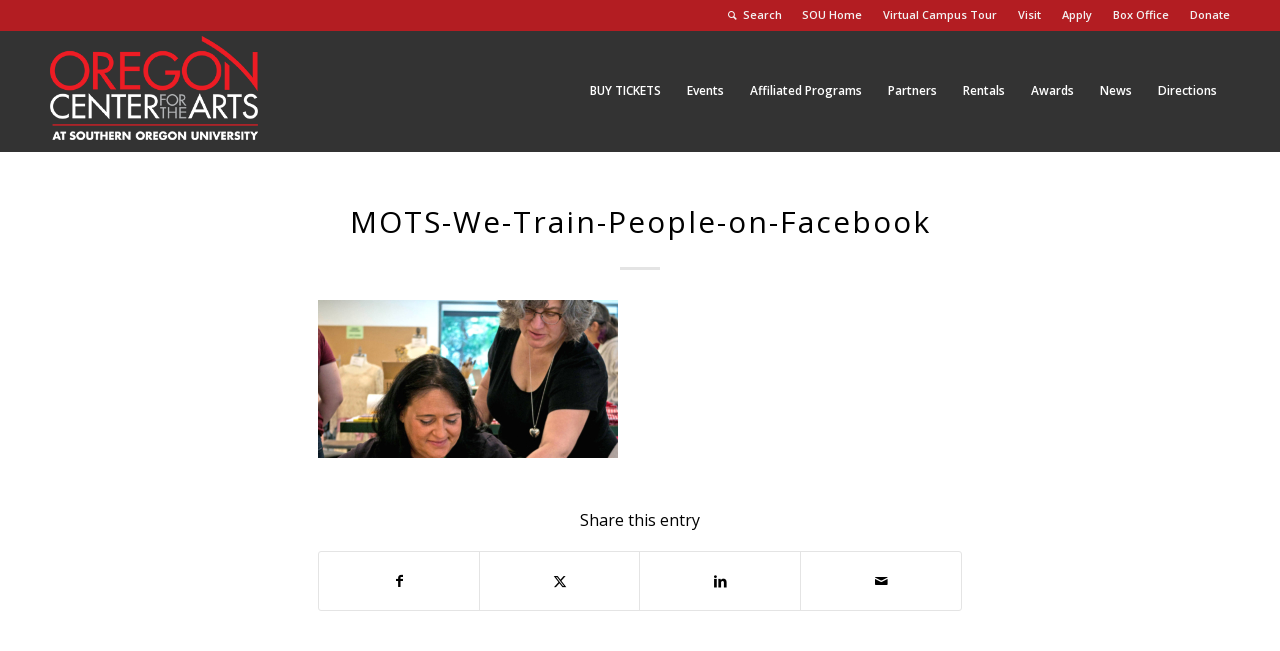

--- FILE ---
content_type: text/css
request_url: https://oca.sou.edu/wp-content/themes/enfold/config-templatebuilder/avia-shortcodes/team/team.css?ver=7.1.1
body_size: 679
content:
/* ======================================================================================================================================================
Team Member
====================================================================================================================================================== */
.avia-team-member{
	margin:30px 0;
	clear:both;
}

.avia-team-member.avia-builder-el-no-sibling{
	margin:0;
}

.team-member-name{
	margin-top:7px;
	font-size: 1.55em;
}

.team-member-job-title{
	margin-top:-7px;
	font-size: 1em;
}

.team-member-description{}

.team-social a{
	text-decoration: none;
	position: relative;
	border-radius: 30px;
	padding: 0 16px;
	background: #fff;
	margin: 3px;
	display: inline-block;
	height:53px;
	line-height:54px;
	width:53px;
}

.team-social a.avia-svg-icon svg:first-child{
	margin-top: 16px;
	margin-bottom: -1px;
}

.team-img-container{
	position: relative;
	overflow: hidden;
	border-radius: 3px;
	text-align: center;
	margin-bottom:10px;
}

.team-img-container img{
	display:block;
	margin:0 auto;
	width:100%;
}

.team-img-container img.av-team-img-original{
	width:auto;
	max-width:100%;
}

.avia-team-member .team-social{
	border: 7px solid rgba(0, 0, 0, 0.1);
	position: absolute;
	font-size:19px;
	background: #fff;
	background: rgba(255, 255, 255, 0.7);
	opacity: 0;
	visibility: hidden;
	top:0;
	left:0;
	right:0;
	bottom:0;
	text-align: center;
	border-radius:3px;
}

.team-social-inner{
	width:100%;
	padding:0 5%;
	position: absolute;
	top:50%;
	margin-top:-26px;
	left:0;
}

.team-img-container:hover .team-social{
	visibility: visible;
	opacity: 1;
}

.avia-team-member .plus-google:hover{ color:#de5a49; }
.avia-team-member .rss:hover	    { color:#ffa133; }
.avia-team-member .facebook:hover   { color:#37589b; }
.avia-team-member .twitter:hover    { color:#46d4fe; }
.avia-team-member .mail:hover       { color:#9fae37; }
.avia-team-member .dribbble:hover   { color:#e44885; }
.avia-team-member .linkedin:hover   { color:#419cca; }
.avia-team-member .search:hover     { color:#222222; }
.avia-team-member .behance:hover    { color:#008cfa; }
.avia-team-member .flickr:hover     { color:#ff0086; }
.avia-team-member .forrst:hover     { color:#234317; }
.avia-team-member .myspace:hover    { color:#000000; }
.avia-team-member .tumblr:hover     { color:#345574; }
.avia-team-member .vimeo:hover      { color:#31baff; }
.avia-team-member .youtube:hover    { color:#a72b1d; }
.avia-team-member .pinterest:hover  { color:#cb2027; }
.avia-team-member .skype:hover 	    { color:#12a5f4; }
.avia-team-member .five_100_px:hover{ color:#222222; }
.avia-team-member .soundcloud:hover { color:#F76700; }
.avia-team-member .xing:hover 	    { color:#006567; }
.avia-team-member .reddit:hover a	{ color:#FF4500; }


/*mobile from super small to tablet*/
@media only screen and (max-width: 989px) {

	.responsive.av-no-preview .team-social a{
		padding: 0 8px;
		background: #fff;
		margin: 3px;
		margin-top:11px;
		display: inline-block;
		height:33px;
		line-height:32px;
		width:33px;
		border-style: solid;
		border-width: 1px;
	}

	.responsive.av-no-preview  #top .avia-team-member .team-img-container img{
		position: relative;
		z-index: 3;
	}

	.responsive.av-no-preview  #top .avia-team-member .team-social {
		border: 1px solid rgba(0, 0, 0, 0.1);
		position: relative;
		font-size: 20px;
		background: #FFF;
		background: rgba(0, 0, 0, 0.03);
		opacity: 1;
		visibility: visible;
		top: auto;
		left: 0;
		right: 0;
		bottom: 5px;
		height: 60px;
		text-align: center;
		border-radius: 3px;
		border-top-right-radius: 0px;
		border-top-left-radius: 0px;
		font-size: 15px;
		z-index: 1;
	}
}


--- FILE ---
content_type: text/css
request_url: https://oca.sou.edu/wp-content/themes/enfold-child-OCA-v1/style.css?ver=7.1.1
body_size: 1012
content:
/*
Theme Name: Enfold Child OCA
Description: A <a href='http://codex.wordpress.org/Child_Themes'>Child Theme</a> for the Enfold Wordpress Theme. If you plan to do a lot of file modifications we recommend to use this Theme instead of the original Theme. Updating wil be much easier then.
Version: 1.0
Author: Kriesi
Author URI: http://www.kriesi.at
Template: enfold
*/



/*Add your own styles here:*/


.punk-band .av-section-color-overlay {
  top:60px;
  height:200px;
}

@media only screen and (max-width:1000px) {
  .punk-band .av-section-color-overlay {
    top:62px;
    height:200px; } }
@media only screen and (max-width:540px) {
  .punk-band .av-section-color-overlay {
    top:52px;
    height:220px; } }

/* ---------- for accessibility: tab focus highlights link */
a:focus, input.button:focus, input#mce-EMAIL:focus {
  outline:thin dotted #333;
  outline:5px auto -webkit-focus-ring-color !important;
  outline-offset:-2px;
}
ul.social_bookmarks li a:focus {
  outline:thin dotted #333;
  outline:20px auto -webkit-focus-ring-color !important;
  outline-offset:-5px !important;
}
/* ---------- end for accessibility: tab focus highlights link */

/* ---------- for accessibility: underline all body links (not buttons or header and footer links) */
#main a {
  text-decoration:underline;
  text-decoration-color:rgba(179, 29, 34, 0.5);
}
#main .alternate_color a { text-decoration-color:rgba(255, 255, 255, 0.7); }
.alternate_color a:hover { text-decoration-color:rgba(210, 227, 136, 0.7); }
#main footer a, #main #footer a, #main a.avia-button { text-decoration:none; }
#foot-phone a {
  text-decoration:underline !important;
  text-decoration-color:rgba(0, 0, 0, 0.5) !important;
}
#foot-phone a:hover {
  text-decoration:underline !important;
  text-decoration-color:rgba(179, 29, 34, 0.5) !important;
}
/* ---------- end for accessibility: underline all body links (not buttons or header and footer links) */

.top-30 { margin-top:30px !important; }
.pop-0 { margin-top:0; }
.pop-4 { margin-top:4px; }
.pop-8 { margin-top:8px; }
.pop-12 { margin-top:12px; }
.pop-20 { margin-top:20px; }
.force-pop-20 { margin-top:20px !important; }
.force-pop-12 { margin-top:12px !important; }
.force-pop-0 { margin-top:0 !important; }
.dig-30 { margin-bottom:30px; }
.dig-20 { margin-bottom:20px; }
.dig-15 { margin-bottom:15px; }
.dig-8 { margin-bottom:8px; }
.dig-4 { margin-bottom:4px; }
.dig-0 { margin-bottom:0px; }
.force-dig-4 { margin-bottom:4px !important;}
.force-dig-0 { margin-bottom:0px !important;}

.hero-dog {
  background:rgba(0, 0, 0, 0.4);
  border-radius:20px !important;
  padding:35px !important;
}
#150th-section-id h1.av-special-heading-tag {
  font-family:museo, serif !important;
  font-weight:900 !important;
  font-style:normal;
}
#home-section-amazing h1.av-special-heading-tag, #president-home h1.av-special-heading-tag, .amazing-head h2.av-special-heading-tag, .museo-head h1.av-special-heading-tag {
  font-family:museo, serif !important;
  font-weight:900 !important;
  font-style:normal;
}


/* ---------- for home page cta at bottom with fade  ----------*/
.home-box div.container {
  max-width:100%;
  margin-left:0;
  margin-right:0;
  padding-left:0;
  padding-right:0;
}
.home-box main { 
  vertical-align:bottom !important;
  padding-bottom:0 !important;
}
.short-dark-dog-house {
  background-image: linear-gradient(to top, rgba(0,0,0,0.9), transparent);
  padding:8px 20px 30px 20px !important;
}
.dark-dog-house {
  background-image: linear-gradient(to top, rgba(0,0,0,0.9), transparent);
  padding:50px 20px 30px 20px !important;
}
.dog-house {
  background-image: linear-gradient(to top, rgba(0,0,0,0.8), transparent);
  padding:50px 20px 30px 20px !important;
}
.white-dog-house {
  background-image: linear-gradient(to top, rgba(255,255,255,0.6), transparent);
  padding:35px !important;
}
@media only screen and (max-width:768px) {
  .short-dark-dog-house, .dark-dog-house, .dog-house, .white-dog-house { margin-bottom:0 !important; }
  .home-box div.container {
    width:100% !important;
	max-width:100% !important;} }
/* ---------- end for home page cta at bottom with fade  ----------*/

@media only screen and (max-width:989px) {
	.body-pillow { padding:0 20px; }
}
@media all and (min-width:990px) {
  .pillow { padding:0 15%; }
  .small-pillow { padding:0 8%; }
  .big-pillow { padding:0 18%; }
  .yoga-pillow { padding:0 22%; } }
@media all and (min-width:768px) and (max-width:1210px) {
	.right-pillow-box { padding-right:4%; } }
@media all and (min-width:1210px) {
  .left-pillow { padding-left:12%; }
  .left-pillow-4 { padding-left:4%; }
  .right-pillow-4 { padding-right:4%; }
  .right-pillow-8 { padding-right:8%; }
  .right-pillow { padding-right:12%; }
  .right-pillow-15 { padding-right:15%; }
  .right-pillow-18 { padding-right:18%; } }
